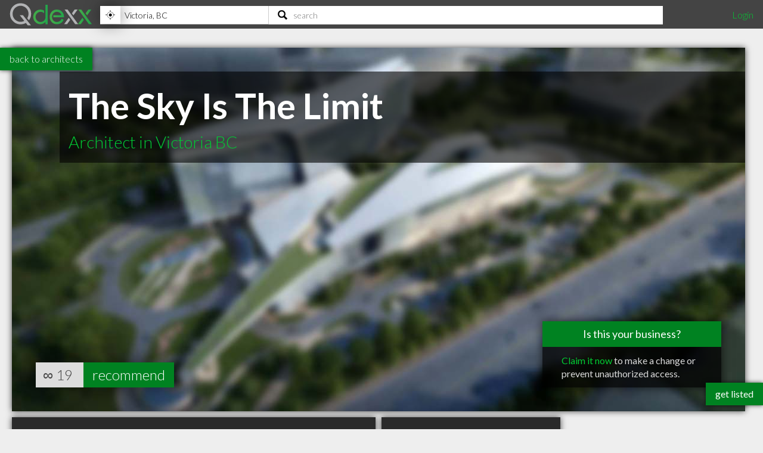

--- FILE ---
content_type: text/html; charset=utf-8
request_url: https://www.qdexx.com/CA/BC/Victoria/Architects/CA-BC-Victoria-The-Sky-Is-The-Limit/
body_size: 9260
content:
<!DOCTYPE html>
<html lang="en">
<head>
    <meta charset="utf-8" />
    <meta http-equiv="X-UA-Compatible" content="IE=edge,chrome=1" />
    <meta name="viewport" content="width=device-width, initial-scale=1, maximum-scale=5, user-scalable=yes" />
    <meta name="HandheldFriendly" content="True">
    <meta name="MobileOptimized" content="320">
    <meta name="title" content="The Sky Is The Limit | Highly Recommended Architects in Victoria BC">
        <meta name="description" content="At The Sky is the Limit Interior Design Concepts we conceptualize designs for all aspects of commercial and private interiors. Residential Home Designs for new construction, renovations, kitchen and bath room remodels, custom cabinetry and lighting and colour consultations are all aspects of our private services. For the commercial sector we are able to create Theme Environments as well as animated panoramas and exhibit concepts for Museums and Theme and Amusement parks. We also employ our skills in illustration, sculpture, faux finish and fine art painting to create oneofakind surroundings. Custom sculpted fireplaces and statuary are available upon request.April 29, 2013&#xA;">
        <meta name="DC.Description" content="At The Sky is the Limit Interior Design Concepts we conceptualize designs for all aspects of commercial and private interiors. Residential Home Designs for new construction, renovations, kitchen and bath room remodels, custom cabinetry and lighting and colour consultations are all aspects of our private services. For the commercial sector we are able to create Theme Environments as well as animated panoramas and exhibit concepts for Museums and Theme and Amusement parks. We also employ our skills in illustration, sculpture, faux finish and fine art painting to create oneofakind surroundings. Custom sculpted fireplaces and statuary are available upon request.April 29, 2013&#xA;">
    <meta name="DC.Title" content="The Sky Is The Limit | Highly Recommended Architects in Victoria BC">
    <meta name="DC.creator" content="Qdexx">
    <meta name="DC.Subject" content="Highly recommended local professionals">
    <meta name="DC.Publisher" content="Qdexx">
    <meta name="DC.Contributor" content="Qdexx">
    <meta name="DC.Date" content="2026-01-19">
    <meta name="DC.Type" content="Text">
    <meta name="DC.Type" content="Quality Index of Professionals">
    <meta name="DC.Format" content="Text">
    <meta name="DC.Language" content="en-US">

    <link rel="dns-prefetch" href="//cdn.qdexx.com">
    <link rel="dns-prefetch" href="//code.jquery.com">
    <link rel="dns-prefetch" href="//fonts.googleapis.com">
    <link rel="dns-prefetch" href="//fonts.gstatic.com">
    <link rel="dns-prefetch" href="//adservice.google.ca">
    <link rel="dns-prefetch" href="//adservice.google.com">
    <link rel="dns-prefetch" href="//page2ad.googlesyndication.com">


    <link rel="apple-touch-icon" sizes="180x180" href="https://cdn.qdexx.com/apple-touch-icon.png">
    <link rel="icon" type="image/png" sizes="32x32" href="https://cdn.qdexx.com/favicon-32x32.png">
    <link rel="icon" type="image/png" sizes="16x16" href="https://cdn.qdexx.com/favicon-16x16.png">
    <link rel="manifest" href="/site.webmanifest.json">
    <link rel="mask-icon" href="https://cdn.qdexx.com/safari-pinned-tab.svg" color="#5bbad5">



    <meta name="apple-mobile-web-app-title" content="Qdexx">
    <meta name="application-name" content="Qdexx">
    <meta name="msapplication-TileColor" content="#2a2a2a">
    <meta name="theme-color" content="#ffffff">

    
    <link rel="canonical" href="https://www.qdexx.com/CA/BC/Victoria/Architects/CA-BC-Victoria-The-Sky-Is-The-Limit/" />
    <link rel="amphtml" href="https://www.qdexx.com/AMP/CA/BC/Victoria/Architects/CA-BC-Victoria-The-Sky-Is-The-Limit/" />
    <meta property="og:title" content="The Sky Is The Limit | Highly Recommended Architects in Victoria BC" />
    <meta property="og:type" content="website" />
    <meta property="og:url" content="https://www.qdexx.com/CA/BC/Victoria/Architects/CA-BC-Victoria-The-Sky-Is-The-Limit/" />
    <meta property="og:image" content="https://cdn.qdexx.com/img/businesses/stock/Architects/8_banner_lg.jpg" />
    <meta property="og:image:secure_url" content="https://cdn.qdexx.com/img/businesses/stock/Architects/8_banner_lg.jpg" />
    <meta property="og:image:width" content="1540" />
    <meta property="og:image:height" content="610" />
    <meta property="og:image" content="https://cdn.qdexx.com/img/businesses/stock/Architects/8_banner_lg.jpg" />
    <meta property="og:description" content="At The Sky is the Limit Interior Design Concepts we conceptualize designs for all aspects of commercial and private interiors. Residential Home Designs for new construction, renovations, kitchen and bath room remodels, custom cabinetry and lighting and colour consultations are all aspects of our private services. For the commercial sector we are able to create Theme Environments as well as animated panoramas and exhibit concepts for Museums and Theme and Amusement parks. We also employ our skills in illustration, sculpture, faux finish and fine art painting to create oneofakind surroundings. Custom sculpted fireplaces and statuary are available upon request.April 29, 2013&#xA;" />
    <meta property="og:site_name" content="Qdexx" />

    <meta name="twitter:card" content="summary_large_image">
    <meta property="twitter:image" content="https://cdn.qdexx.com/img/businesses/stock/Architects/8_banner_lg.jpg">
    <meta property="twitter:title" content="Qdexx">
    <meta property="twitter:description" content="At The Sky is the Limit Interior Design Concepts we conceptualize designs for all aspects of commercial and private interiors. Residential Home Designs for new construction, renovations, kitchen and bath room remodels, custom cabinetry and lighting and colour consultations are all aspects of our private services. For the commercial sector we are able to create Theme Environments as well as animated panoramas and exhibit concepts for Museums and Theme and Amusement parks. We also employ our skills in illustration, sculpture, faux finish and fine art painting to create oneofakind surroundings. Custom sculpted fireplaces and statuary are available upon request.April 29, 2013&#xA;">

    <meta name="robots" content="index, follow">

    <link rel="alternate" hreflang="en-ca" href="https://www.qdexx.com/CA/BC/Victoria/Architects/CA-BC-Victoria-The-Sky-Is-The-Limit/" />
    <link rel="alternate" hreflang="x-default" href="https://www.qdexx.com/CA/BC/Victoria/Architects/CA-BC-Victoria-The-Sky-Is-The-Limit/" />


    <title>The Sky Is The Limit | Highly Recommended Architects in Victoria BC</title>



    
    
        <link rel="stylesheet" href="https://cdn.qdexx.com/css/site.min.css" />
    



    
    <style>
        .sortContainer {
            display: none;
        }





    </style>


    

    <style>
        @import "//fonts.googleapis.com/css?family=Lato:300,400,700&display=swap";
    </style>
</head>
<body>
    <nav role="navigation" class="menu">
        <span class="menuToggler"></span>

        <div class="header">
            <a href="/">
                <img class="companyName" src="https://cdn.qdexx.com/img/qdexx_blank.png" alt="Qdexx Logo" />
            </a>
            <div class="locationSearchContainer">
                <div class="locationContainer">
                    <input id="navCity" autocomplete="false" class="autocomplete city" placeholder="eg. Kelowna, BC" value="" maxlength="100" aria-label="Location" />
                    <div class="findMeContainer">
                        <div title="Use location services to find my location" class="findMe">&nbsp;</div>
                    </div>
                    <div class="input-loading lozad hidden" data-background-image="https://cdn.qdexx.com/img/base/loading_input.gif"></div>
                </div>
                <div class="searchContainer">
                    <input id="navSearch" autocomplete="false" class="autocomplete search" placeholder="search" value="" maxlength="100" aria-label="Search" />
                    <div class="input-loading lozad hidden" data-background-image="https://cdn.qdexx.com/img/base/loading_input.gif"></div>
                </div>

            </div>
            <div class="account">
                

    <a id="loginLink" href="/Identity/Account/Login">Login</a>

            </div>
        </div>
    </nav>
    






    <div class="backtolistings">
        <a href="/CA/BC/Victoria/Architects/">back to architects</a>
    </div>

<div class="main gridContainer">
    <ul>
        <li class="tile grid-item grid-item--height2 grid-item--width5 banner" data-rowspan="2" data-colspan="5" data-id="3941">
            <picture class="lozad" style="display: block; min-height: 1rem" data-iesrc="https://cdn.qdexx.com/img/businesses/stock/Architects/8_banner_lg.jpg" data-alt="The Sky Is The Limit">
                <source srcset="https://cdn.qdexx.com/img/businesses/stock/Architects/8_banner_lg.jpg" media="(min-width: 1580px)">
                <source srcset="https://cdn.qdexx.com/img/businesses/stock/Architects/8_banner_md.jpg" media="(min-width: 1280px)">
                <source srcset="https://cdn.qdexx.com/img/businesses/stock/Architects/8_banner_sm.jpg" media="(min-width: 975px)">
                <source srcset="https://cdn.qdexx.com/img/businesses/stock/Architects/8_lg.jpg" media="(min-width: 640px)">
                <source srcset="https://cdn.qdexx.com/img/businesses/stock/Architects/8_sm.jpg" media="(min-width: 320px)">
                <!-- NO img element -->
                <noscript><img src="https://cdn.qdexx.com/img/businesses/stock/Architects/8_sm.jpg" alt="The Sky Is The Limit"></noscript>
            </picture>
            <div class="tileOverlay">
                <h1>The Sky Is The Limit</h1>
                <h2>Architect in Victoria BC</h2>

            </div>
                <div class="claimThisProfileContainer">
                    <div class="title">Is this your business?</div>
                    <div class="link">
                        <a href="/Identity/Account/ClaimProfile/?key=YW6E&id=3941" rel="nofollow">Claim it now</a> to make a change or prevent unauthorized access.
                    </div>
                </div>

                    <div class="recommends">
                        ∞
                        <span class="recommendationsNumber">19</span>
                        <a href="#recommendModal" class="btnRecommend" data-id="3941" rel="modal:open">recommend</a>
                    </div>
        </li>
    </ul>
</div>


<div class="main gridContainer">
    <ul>
        <li class="tile bp grid-item grid-item--width2 grid-item--height2 tagline" data-rowspan="2" data-colspan="2">
            <div class="text">
                <h2>A Highly recommended <em>Architect</em> in Victoria BC</h2>
            </div>
        </li>
        <li class="tile bp grid-item" data-rowspan="1" data-colspan="1">
            <div class="text">
                <h3>Address</h3>
                <p>
                    <em>780 Humboldt St</em> <br />
                    <span>Victoria</span>, <span>BC</span><br />
                    <span>V8W 4A1</span>
                </p>
            </div>
        </li>
        <li class="tile bp grid-item  grid-item--width2" data-rowspan="1" data-colspan="2">
            <div class="text">
                <h3>Contact</h3>
                <p>
                        <a href="tel:(250)385-5156">tel <em>(250) 385-5156</em></a>
                        <br /><a href="mailto:info@theskyisthelimitdesign.com">info@theskyisthelimitdesign.com</a>
                </p>
            </div>
        </li>
            <li class="tile ad grid-item grid-item--width2" data-rowspan="2" data-colspan="1">
                <!-- Qdexx Responsive 2-wide -->
                <ins class="adsbygoogle"
                     style="display:block;"
                     data-ad-client="ca-pub-5761471287224730"
                     data-ad-slot="8955650585"
                     data-ad-format="auto"
                     data-full-width-responsive="true"></ins>
            </li>
        <li class="tile grid-item grid-item--width2 grid-item--height2 map" data-rowspan="2" data-colspan="2">
            <a id="map" href="https://www.google.com/maps/dir/?api=1&destination=780%2BHumboldt%2BSt,Victoria,%20BC&#x2B;V8W%2B4A1&hl=en&sll=48.42099,-123.36379&z=15" rel="noreferrer noopener nofollow" target="_blank">
                <img class="lozad" src="https://cdn.qdexx.com/img/base/spacer.png" data-src="https://maps.googleapis.com/maps/api/staticmap?key=AIzaSyA3-fUq2MczNB782XxjLFR9eFRDBHiY4hg&format=jpg&center=48.42099,-123.36379&zoom=16&size=600x600&scale=1&maptype=hybrid&sensor=false&visual_refresh=true&markers=color:0x00CC33%7Clabel:%7C 48.42099,-123.36379" alt="Google Map" />
                <div class="tileOverlay">
                    <h2>Map</h2>
                </div>
            </a>
        </li>

        <li class="tile bp grid-item  grid-item--width2 grid-item--height2" data-rowspan="2" data-colspan="2">
            <div class="text">
                <h3>About</h3>
                <p class="pre"><em>At The Sky is the Limit Interior Design Concepts we conceptualize designs for all aspects of commercial and private interiors. Residential Home Designs for new construction, renovations, kitchen and bath room remodels, custom cabinetry and lighting and colour consultations are all aspects of our private services. For the commercial sector we are able to create Theme Environments as well as animated panoramas and exhibit concepts for Museums and Theme and Amusement parks. We also employ our skills in illustration, sculpture, faux finish and fine art painting to create oneofakind surroundings. Custom sculpted fireplaces and statuary are available upon request.April 29, 2013&#xA;</em></p>
            </div>
        </li>

            <li class="tile bp grid-item grid-item--width2" data-rowspan="1" data-colspan="2">
                <div class="text">
                    <h3>Online</h3>
                    <p>
                            <a href="http://www.theskyisthelimitdesign.com" target="_blank" rel="noreferrer noopener">http://www.theskyisthelimitdesign.com</a> <br />

                    </p>
                </div>
            </li>



        <li class="tile bp grid-item grid-item--width2" data-rowspan="1" data-colspan="2">
            <div class="text">
                <h3>Hours of Operation</h3>
                <p>
                    Mon - Fri <strong>9:30AM - 5:30PM</strong><br/>Sat - Sun <strong>Closed</strong><br/>Holidays <strong>Closed</strong>
                </p>

            </div>
        </li>


    </ul>

</div>
<div class="otherInSameCategory"></div>
<div class="otherInSameCity"></div>
<div class="similarSearchTerms">
    <h2> People also searched for:</h2>
    <h3>Victoria Architect</h3>
    <h3>Best Victoria Architects</h3>
    <h3>Top Architects in Victoria BC</h3>
    <h3>The Sky Is The Limit Victoria BC</h3>
</div>

<div id="recommendModal" class="modal">
    <form data-ajax="true" data-ajax-method="POST" data-ajax-begin="onBeginSub" data-ajax-failure="onFailedSub" data-ajax-success="onSuccessSub" data-ajax-complete="onCompleteSub" data-ajax-mode="replace" data-ajax-update="#message" action="/api/Data/recommendanonymous" method="post">
        <div class="form-group">
            <h3>Recommend us!</h3>
            <p>Please enter your email address - we will send you a link that will confirm your recommendation</p>
            <em>A recommendation can be considered equivalent to giving a 4+ star review on Google, Facebook, Yelp, etc.</em>
        </div>
        <div class="form-group">
            <label>Email:</label>
            <input name="email" id="email" type="email" placeholder="john@qdexx.com" />
            <input type="submit" value="Send" />
            <img src="https://cdn.qdexx.com/img/base/spacer.png" data-src="https://cdn.qdexx.com/img/qdexx_loader_light.gif" class="lozad loading hidden" alt="loading" />
        </div>
        <div id="message"></div>
        <input name="id" id="id" type="hidden" value="3941" />
    <input name="__RequestVerificationToken" type="hidden" value="CfDJ8HEzp7T5DMBDnAP6Nx8rC7p-gp0VaXw1wnjriatR7Ammsj8TpYYzhF2fDtfc8_ZtyHewNkc20ENExcBOm29Jm8IfUjwyvRn8dXzY1iF_4b7hs9-_ljKh79auQPtcAJeyKzbY9mK8Mrat8QBmQbEGnp0" /></form>
</div>





    <div class="footer">
        <div><p>&copy; 2026 Qdexx</p></div>
        <div>
            <p>
                <a href="https://www.facebook.com/Qdexx" target="_blank" rel="noreferrer">facebook</a>
                <a href="https://www.twitter.com/qdexx" target="_blank" rel="noreferrer">twitter</a>
                <a class="column" href="/The/Scoop/On/Qdexx">about &amp; contact</a>
                <a class="column" href="/Privacy">privacy policy</a>
                <a class="column" href="/Identity/Account/Register">get listed</a>
                <a href="/Browse/">browse</a>
                <a href="/rss" target="_blank">rss</a>
            </p>
        </div>
    </div>
    <a class="getListed" href="/Identity/Account/Register">get listed</a>
    <script src="https://code.jquery.com/jquery-3.5.1.min.js"
            integrity="sha256-9/aliU8dGd2tb6OSsuzixeV4y/faTqgFtohetphbbj0="
            crossorigin="anonymous"></script>
    <script async src="https://cdn.qdexx.com/js/libs/jquery.autocomplete.min.js"></script>

    <script>
        window.addEventListener('DOMContentLoaded', function () {
            (function ($) {
                $.getScript("/js/libs/applicationInsights.js");
            });
        });

        window.addEventListener('load', function () {
            (function ($) {

                var city = localStorage.getItem('city');
                var provAbbr = localStorage.getItem('provinceAbbr');

                if (city !== null && provAbbr !== null) {
                    $('#navCity').val(city + ', ' + provAbbr);
                }
                else {
                    //get location from url
                    split = window.location.href.split('/');

                    if ((split[3] == 'CA' || split[3] == 'US') && split[4] != null && split[5] != null) {
                        $('#navCity').val(split[5] + ', ' + split[4]);
                    }
                }

                setTimeout(function () {

                    //$('.main .ad').each(function () {
                    //    (adsbygoogle = window.adsbygoogle || []).push({});
                    //});

                    $('#navCity').autocomplete({
                        serviceUrl: '/api/cities/all',
                        minChars: 3,
                        cache: true,
                        autoSelectFirst: true,
                        triggerSelectOnValidInput: false,
                        showNoSuggestionNotice: true,
                        deferRequestBy: 350,
                        onSearchStart: function (query) {
                            $('.locationContainer .input-loading').removeClass('hidden');
                        },
                        onSearchComplete: function (query, suggestions) {
                            $('.locationContainer .input-loading').addClass('hidden');
                        },
                        onSelect: function (suggestion) {
                            saveAndGoToCity(suggestion.data.countryAbbr, suggestion.data.provinceAbbr, suggestion.data.city);
                        }

                    });

                    $('#navSearch').autocomplete({
                        serviceUrl: '/api/data/search2',
                        params: {
                            city: localStorage.getItem('city'),
                            provinceAbbr: localStorage.getItem('provinceAbbr')
                        },
                        groupBy: 'title',
                        triggerSelectOnValidInput: false,
                        minChars: 3,
                        autoSelectFirst: true,
                        showNoSuggestionNotice: true,
                        deferRequestBy: 350,

                        onSearchStart: function (query) {
                            $('.searchContainer .input-loading').removeClass('hidden');
                        },
                        onSearchComplete: function (query, suggestions) {
                            $('.searchContainer .input-loading').addClass('hidden');
                        },
                        onSelect: function (suggestion) {
                            switch (suggestion.data.type) {
                                case "business":
                                    search(suggestion.data.nameUrl, suggestion.data.type);
                                    break;
                                case "category":
                                case "specialty":
                                    search(suggestion.data.name, suggestion.data.type);
                                    break;
                                default:
                                //do nothing
                            }
                        }
                    });

                    $('#navSearch').keypress(function (e) {
                        if (e.keyCode == 13) {

                            var countryAbbr = localStorage.getItem('countryAbbr');
                            var provinceAbbr = localStorage.getItem('provinceAbbr');
                            var city = localStorage.getItem('city');

                            if (countryAbbr == null || provinceAbbr == null || city == null) {
                                alert('Please provide your location prior to searching');
                            }
                            else {
                                window.location.href = '/search?countryAbbr=' + countryAbbr + '&provinceAbbr=' + provinceAbbr + '&city=' + city + '&q=' + $(this).val();
                            }

                        }
                    });

                }, 1500);

                setTimeout(function () {
                    //var adCount = $('.ad').length;

                    //if (adCount > 0) {
                    //    (adsbygoogle = window.adsbygoogle || []).push({});
                    //}

                    [].forEach.call(document.querySelectorAll('.adsbygoogle'), function () {
                        (adsbygoogle = window.adsbygoogle || []).push({});
                    });

                }, 1500);
            })(jQuery);
        });

    </script>

    
    
        <script defer src="https://cdn.qdexx.com/js/defer.min.js"></script>
    


    
    <script>
         window.addEventListener('load', function () {
             (function ($) {
                var referrerDomain = document.origin;

                var Analytic = {
                    BusinessProfileId: 3941 ?? 0,
                    URLReferrer: referrerDomain,
                 }

                $.ajax({
                    url: "/api/data/StoreBusinessProfileAnalytic/",
                    type: "POST",
                    data: JSON.stringify(Analytic),
                    contentType: 'application/json; charset=utf-8',
                });

                        var catVm =
                        {
                            businessProfileId: 3941,
                            countryId: 1,
                            countryAbbr: 'CA',
                            provinceId: 2,
                            provinceAbbr: 'BC',
                            city: 'Victoria',
                            categoryId: 12,
                            category: 'Architects'
                        };

                    $.ajax({
                        url: "/CA/GetRelatedInCategory/",
                        type: "POST",
                        data: JSON.stringify(catVm),
                        contentType: 'application/json; charset=utf-8',
                        success: function (e) {
                            $('.otherInSameCategory').html(e);

                            try {
                                _observer.observe();
                            }
                            catch (e) {
                                //do nothing
                            }

                            if ($('.gridContainer').outerWidth() >= 610) {
                                $grid = $('.gridContainer').masonry({
                                    itemSelector: '.grid-item',
                                    columnWidth: 300,
                                    gutter: 10
                                });
                            }


                            setTimeout(function () {
                                $('.otherInSameCategory .ad').each(function () {
                                    try {
                                        (adsbygoogle = window.adsbygoogle || []).push({});
                                    }
                                    catch { }
                                });
                            }, 1500);

                        }
                    });

                    $.ajax({
                        url: "/CA/GetRelatedInCity/",
                        type: "POST",
                        data: JSON.stringify(catVm),
                        contentType: 'application/json; charset=utf-8',
                        success: function (e) {
                            $('.otherInSameCity').html(e);

                            try {
                                _observer.observe();
                            }
                            catch (e) {
                                //do nothing
                            }

                            if ($('.gridContainer').outerWidth() >= 610) {
                                $grid = $('.gridContainer').masonry({
                                    itemSelector: '.grid-item',
                                    columnWidth: 300,
                                    gutter: 10
                                });
                            }

                            setTimeout(function () {
                                $('.otherInSameCity .ad').each(function () {
                                    try {
                                        (adsbygoogle = window.adsbygoogle || []).push({});
                                    }
                                    catch { }
                                });
                            }, 1500);


                        }
                    });
                    
                $('.recommendBtn').click(function () {
                    var token = $('input[name="__RequestVerificationToken"]').val();
                    var data = { id: $(this).data('id') };
                    //var dataWithAntiforgeryToken = $.extend(data, { '__RequestVerificationToken': token });
                    var button = $(this);

                    var headers = {};
                    headers['RequestVerificationToken'] = token;

                    $.ajax({
                        url: "/api/data/recommend/",
                        headers: headers,
                        type: "POST",
                        data: JSON.stringify($(this).data('id')),
                        contentType: 'application/json; charset=utf-8',
                        beforeSend: function () {
                            button.prop('disabled', true);
                            $(button).prop('value', 'recommending...');
                        },
                        complete: function () {
                            //do nothing
                        },
                        success: function (e) {
                            var num = $(button).siblings('.recommendationsNumber').text();
                            num++;
                            $(button).siblings('.recommendationsNumber').text(num);
                            $(button).prop('value', e);
                        },
                        error: function () {
                            (button).prop('value', 'error :(');
                        }
                    });
                });

             })(jQuery);
        });

        function onBeginSub(e) {
            $('#recommendModal img.loading').removeClass('hidden');
            $('#recommendModal input[type="submit"]').prop('readonly', true);
            setItemToStorage("recommendationEmail", $('#recommendModal #email').val());
            console.log("onbegin");
        }

        function onSuccessSub() {

            console.log("onsuccess");
        }

        function onFailedSub() {
            $('#message').text("Uh oh! We weren't able to submit the recommendation.");
            console.log("onfailed");

        }

        function onCompleteSub() {
            $('#recommendModal img.loading').addClass('hidden');
            $('#recommendModal input[type="submit"]').prop('readonly', false);
            console.log("oncomplete");
        }

        function onRecommendLoading(asdf, fdsa, abc, def) {
            alert(fdsa.data['Id']);
        }

        function onRecommendSuccess(data, asdf, fdsa) {
            $('#recommend3941').val(data);
        }
    </script>

    
    <script type="application/ld+json">{"@context": "http://schema.org","@type": "http://schema.org/ProfessionalService",
"name": "The Sky Is The Limit",
"description": "At The Sky is the Limit Interior Design Concepts we conceptualize designs for all aspects of commercial and private interiors. Residential Home Designs for new construction, renovations, kitchen and bath room remodels, custom cabinetry and lighting and colour consultations are all aspects of our private services. For the commercial sector we are able to create Theme Environments as well as animated panoramas and exhibit concepts for Museums and Theme and Amusement parks. We also employ our skills in illustration, sculpture, faux finish and fine art painting to create oneofakind surroundings. Custom sculpted fireplaces and statuary are available upon request.April 29, 2013
",
"image": "https://cdn.qdexx.com/img/businesses/stock/Architects/8_banner_lg.jpg",
"logo": "https://cdn.qdexx.com/img/businesses/stock/Architects/8_banner_lg.jpg",
"address": {
                    "@type": "PostalAddress","addressCountry": "CA",
"streetAddress": "780 Humboldt St",
"addressLocality": "Victoria",
"addressRegion": "BC",
"postalCode": "V8W 4A1"
},"email": "info@theskyisthelimitdesign.com",
"telephone": "(250) 385-5156",
"url": "http://www.theskyisthelimitdesign.com",
"paymentAccepted": [ "cash", "credit card", "debit card"],
"openingHoursSpecification": [
{ "@type": "OpeningHoursSpecification", "closes":  "17:30:00", "dayOfWeek": "http://schema.org/Monday", "opens":  "09:30:00"},{ "@type": "OpeningHoursSpecification", "closes":  "17:30:00", "dayOfWeek": "http://schema.org/Tuesday", "opens":  "09:30:00"},{ "@type": "OpeningHoursSpecification", "closes":  "17:30:00", "dayOfWeek": "http://schema.org/Wednesday", "opens":  "09:30:00"},{ "@type": "OpeningHoursSpecification", "closes":  "17:30:00", "dayOfWeek": "http://schema.org/Thursday", "opens":  "09:30:00"},{ "@type": "OpeningHoursSpecification", "closes":  "17:30:00", "dayOfWeek": "http://schema.org/Friday", "opens":  "09:30:00"}],
            "geo": {
            "@type": "GeoCoordinates","latitude": "48.42099","longitude": "-123.36379"},"hasmap":"https://www.google.com/maps/dir/?api=1&destination=780%2BHumboldt%2BSt,Victoria,%20BC+V8W%2B4A1&hl=en&sll=48.42099,-123.36379&z=15","priceRange": "$", "aggregateRating": { "@type": "AggregateRating", "ratingValue": "4.5", "reviewCount": "19" } }</script>
    <script type="application/ld+json">
            {
                "@context": "http://schema.org",
                "@type": "BreadcrumbList",
                "itemListElement": [
                    {
                    "@type": "ListItem",
                    "position": 1,
                    "item": {
                        "@type": "WebSite",
                        "@id": "https://www.qdexx.com/",
                        "name": "Qdexx"
                        }
                    },
                    {
                    "@type": "ListItem",
                    "position": 2,
                    "item": {
                        "@type": "WebPage",
                        "@id": "https://www.qdexx.com/CA",
                        "name": "CA"
                        }
                    },
                    {
                    "@type": "ListItem",
                    "position": 3,
                    "item": {
                    "@type": "WebPage",
                    "@id": "https://www.qdexx.com/CA/BC",
                    "name": "BC"
                    }
                },
                {
                "@type": "ListItem",
                "position": 4,
                "item":{
                    "@type": "WebPage",
                    "@id": "https://www.qdexx.com/CA/BC/Victoria",
                    "name": "Victoria"
                    }
                },
                {
                "@type": "ListItem",
                "position": 5,
                "item":{
                    "@type": "WebPage",
                    "@id": "https://www.qdexx.com/CA/BC/Victoria/Architects",
                    "name": "Architects"
                    }
                },
                {
                "@type": "ListItem",
                "position": 6,
                "item":{
                    "@type": "WebPage",
                    "@id": "https://www.qdexx.com/CA/BC/Victoria/Architects/CA-BC-Victoria-The-Sky-Is-The-Limit",
                    "name": "The Sky Is The Limit"
                    }
                }
                ]
            }
        </script>


    <script defer src="https://maps.googleapis.com/maps/api/js?key=AIzaSyA3-fUq2MczNB782XxjLFR9eFRDBHiY4hg"></script>
    <script defer src="https://cdn.qdexx.com/js/libs/lozad.min.js"></script>
    <script async src="//pagead2.googlesyndication.com/pagead/js/adsbygoogle.js"></script>

    <!-- Google tag (gtag.js) -->
    <script async src="https://www.googletagmanager.com/gtag/js?id=G-Y7W9YQEC3Q"></script>
    <script>
        window.dataLayer = window.dataLayer || [];
        function gtag() { dataLayer.push(arguments); }
        gtag('js', new Date());

        gtag('config', 'G-Y7W9YQEC3Q');
    </script>
</body>
</html>

--- FILE ---
content_type: text/html; charset=utf-8
request_url: https://www.qdexx.com/CA/GetRelatedInCategory/
body_size: 372
content:

    <div class="gridTitle">
        <h2>Other popular Architects in Victoria BC</h2>
    </div>
    <div class="relatedInSameCategory gridContainer">
        <ul>
                    <li class="tile relatedBp grid-item  " data-rowspan="1" data-colspan="1" data-id="3928">
                        <a class="" href="/CA/BC/Victoria/Architects/CA-BC-Victoria-Evolve-Planning-and-Design-Inc">
                            <img class="lozad" src="https://cdn.qdexx.com/img/base/spacer.png" data-src="https://cdn.qdexx.com/img/businesses/stock/Architects/48_sm.jpg" alt="Evolve Planning and Design Inc" />
                            <div class="tileOverlay">
                                <h3>Evolve Planning and Design Inc</h3>
                            </div>
                        </a>
                    </li>
                    <li class="tile relatedBp grid-item  " data-rowspan="1" data-colspan="1" data-id="3935">
                        <a class="" href="/CA/BC/Victoria/Architects/CA-BC-Victoria-New-Space-Design">
                            <img class="lozad" src="https://cdn.qdexx.com/img/base/spacer.png" data-src="https://cdn.qdexx.com/img/businesses/stock/Architects/17_sm.jpg" alt="New Space Design" />
                            <div class="tileOverlay">
                                <h3>New Space Design</h3>
                            </div>
                        </a>
                    </li>
                    <li class="tile relatedBp grid-item  " data-rowspan="1" data-colspan="1" data-id="3940">
                        <a class="" href="/CA/BC/Victoria/Architects/CA-BC-Victoria-Spot-Design-Co">
                            <img class="lozad" src="https://cdn.qdexx.com/img/base/spacer.png" data-src="https://cdn.qdexx.com/img/businesses/stock/Architects/10_sm.jpg" alt="Spot Design Co" />
                            <div class="tileOverlay">
                                <h3>Spot Design Co</h3>
                            </div>
                        </a>
                    </li>
                    <li class="tile relatedBp grid-item  " data-rowspan="1" data-colspan="1" data-id="3943">
                        <a class="" href="/CA/BC/Victoria/Architects/CA-BC-Victoria-White-Studio-Interior-Design">
                            <img class="lozad" src="https://cdn.qdexx.com/img/base/spacer.png" data-src="https://cdn.qdexx.com/img/businesses/stock/Architects/42_sm.jpg" alt="White Studio Interior Design" />
                            <div class="tileOverlay">
                                <h3>White Studio Interior Design</h3>
                            </div>
                        </a>
                    </li>
                    <li class="tile relatedBp grid-item  " data-rowspan="1" data-colspan="1" data-id="3929">
                        <a class="" href="/CA/BC/Victoria/Architects/CA-BC-Victoria-Island-Windows-Coverings-Ltd">
                            <img class="lozad" src="https://cdn.qdexx.com/img/base/spacer.png" data-src="https://cdn.qdexx.com/img/businesses/stock/Architects/47_sm.jpg" alt="Island Windows Coverings Ltd" />
                            <div class="tileOverlay">
                                <h3>Island Windows Coverings Ltd</h3>
                            </div>
                        </a>
                    </li>
                    <li class="tile relatedBp grid-item  " data-rowspan="1" data-colspan="1" data-id="3939">
                        <a class="" href="/CA/BC/Victoria/Architects/CA-BC-Victoria-Ruffell-and-Brown-Window-Fashions">
                            <img class="lozad" src="https://cdn.qdexx.com/img/base/spacer.png" data-src="https://cdn.qdexx.com/img/businesses/stock/Architects/31_sm.jpg" alt="Ruffell and Brown Window Fashions" />
                            <div class="tileOverlay">
                                <h3>Ruffell and Brown Window Fashions</h3>
                            </div>
                        </a>
                    </li>
                        <li class="tile ad grid-item " data-rowspan="1" data-colspan="1">
                            <ins class="adsbygoogle"
                                 style="display:inline-block;width:250px;height:250px"
                                 data-ad-client="ca-pub-5761471287224730"
                                 data-ad-slot="6447196008"></ins>
                        </li>
                    <li class="tile relatedBp grid-item  " data-rowspan="1" data-colspan="1" data-id="3931">
                        <a class="" href="/CA/BC/Victoria/Architects/CA-BC-Victoria-Jenica-K-Waymen-Interior-Designer">
                            <img class="lozad" src="https://cdn.qdexx.com/img/base/spacer.png" data-src="https://cdn.qdexx.com/img/businesses/stock/Architects/45_sm.jpg" alt="Jenica K Waymen Interior Designer" />
                            <div class="tileOverlay">
                                <h3>Jenica K Waymen Interior Designer</h3>
                            </div>
                        </a>
                    </li>
                    <li class="tile relatedBp grid-item  " data-rowspan="1" data-colspan="1" data-id="3942">
                        <a class="" href="/CA/BC/Victoria/Architects/CA-BC-Victoria-Western-Interior-Design-Group-Ltd">
                            <img class="lozad" src="https://cdn.qdexx.com/img/base/spacer.png" data-src="https://cdn.qdexx.com/img/businesses/stock/Architects/18_sm.jpg" alt="Western Interior Design Group Ltd" />
                            <div class="tileOverlay">
                                <h3>Western Interior Design Group Ltd</h3>
                            </div>
                        </a>
                    </li>
                    <li class="tile relatedBp grid-item  " data-rowspan="1" data-colspan="1" data-id="3938">
                        <a class="" href="/CA/BC/Victoria/Architects/CA-BC-Victoria-Premium-Urban-Design">
                            <img class="lozad" src="https://cdn.qdexx.com/img/base/spacer.png" data-src="https://cdn.qdexx.com/img/businesses/stock/Architects/47_sm.jpg" alt="Premium Urban Design" />
                            <div class="tileOverlay">
                                <h3>Premium Urban Design</h3>
                            </div>
                        </a>
                    </li>
        </ul>
    </div>



--- FILE ---
content_type: text/html; charset=utf-8
request_url: https://www.qdexx.com/CA/GetRelatedInCity/
body_size: 452
content:

    <div class="gridTitle">
        <h2>Other professionals in Victoria BC you might be interested in</h2>
    </div>
    <div class="relatedInSameCategory gridContainer">
        <ul>
                    <li class="tile relatedBp grid-item  " data-rowspan="1" data-colspan="1" data-id="3928">
                        <a class="" href="/CA/BC/Victoria/Architects/CA-BC-Victoria-Evolve-Planning-and-Design-Inc">
                            <img class="lozad" src="https://cdn.qdexx.com/img/base/spacer.png" data-src="https://cdn.qdexx.com/img/businesses/stock/Architects/48_sm.jpg" alt="Evolve Planning and Design Inc" />
                            <div class="tileOverlay">
                                <h3>Evolve Planning and Design Inc</h3>
                            </div>
                        </a>
                    </li>
                    <li class="tile relatedBp grid-item  " data-rowspan="1" data-colspan="1" data-id="3764">
                        <a class="" href="/CA/BC/Victoria/Chiropractors/CA-BC-Victoria-Dr-Steven-Benson">
                            <img class="lozad" src="https://cdn.qdexx.com/img/base/spacer.png" data-src="https://cdn.qdexx.com/img/businesses/stock/Chiropractors/11_sm.jpg" alt="Dr Steven Benson" />
                            <div class="tileOverlay">
                                <h3>Dr Steven Benson</h3>
                            </div>
                        </a>
                    </li>
                    <li class="tile relatedBp grid-item  " data-rowspan="1" data-colspan="1" data-id="3790">
                        <a class="" href="/CA/BC/Victoria/Chiropractors/CA-BC-Victoria-Energy-Health-Clinic">
                            <img class="lozad" src="https://cdn.qdexx.com/img/base/spacer.png" data-src="https://cdn.qdexx.com/img/businesses/stock/Chiropractors/36_sm.jpg" alt="Energy Health Clinic" />
                            <div class="tileOverlay">
                                <h3>Energy Health Clinic</h3>
                            </div>
                        </a>
                    </li>
                    <li class="tile relatedBp grid-item  " data-rowspan="1" data-colspan="1" data-id="5492">
                        <a class="" href="/CA/BC/Victoria/Counsellors/CA-BC-Victoria-Vancouver-Island-Psychological-Services">
                            <img class="lozad" src="https://cdn.qdexx.com/img/base/spacer.png" data-src="https://cdn.qdexx.com/img/businesses/stock/Counsellors/2_sm.jpg" alt="Vancouver Island Psychological Services" />
                            <div class="tileOverlay">
                                <h3>Vancouver Island Psychological Services</h3>
                            </div>
                        </a>
                    </li>
                    <li class="tile relatedBp grid-item  " data-rowspan="1" data-colspan="1" data-id="4239">
                        <a class="" href="/CA/BC/Victoria/Electricians/CA-BC-Victoria-Motherwell-Electric-Ltd">
                            <img class="lozad" src="https://cdn.qdexx.com/img/base/spacer.png" data-src="https://cdn.qdexx.com/img/businesses/stock/Electricians/30_sm.jpg" alt="Motherwell Electric Ltd" />
                            <div class="tileOverlay">
                                <h3>Motherwell Electric Ltd</h3>
                            </div>
                        </a>
                    </li>
                    <li class="tile relatedBp grid-item  " data-rowspan="1" data-colspan="1" data-id="4488">
                        <a class="" href="/CA/BC/Victoria/Lawyers/CA-BC-Victoria-MacIsaac-and-MacIsaac-MacIsaac-A-Daniel-G">
                            <img class="lozad" src="https://cdn.qdexx.com/img/base/spacer.png" data-src="https://cdn.qdexx.com/img/businesses/stock/Lawyers/9_sm.jpg" alt="MacIsaac A Daniel G" />
                            <div class="tileOverlay">
                                <h3>MacIsaac A Daniel G</h3>
                            </div>
                        </a>
                    </li>
                    <li class="tile relatedBp grid-item  " data-rowspan="1" data-colspan="1" data-id="10614">
                        <a class="" href="/CA/BC/Victoria/Lawyers/CA-BC-Victoria-Andrew-M-Uhlman-Law-Office-Andrew-M-Uhlman">
                            <img class="lozad" src="https://cdn.qdexx.com/img/base/spacer.png" data-src="https://cdn.qdexx.com/img/businesses/stock/Lawyers/11_sm.jpg" alt="Andrew M Uhlman" />
                            <div class="tileOverlay">
                                <h3>Andrew M Uhlman</h3>
                            </div>
                        </a>
                    </li>
                    <li class="tile relatedBp grid-item  " data-rowspan="1" data-colspan="1" data-id="3985">
                        <a class="" href="/CA/BC/Victoria/Massage%20Therapists/CA-BC-Victoria-Bayside-Massage-Therapy-Clinic-Laurie-Tomandl">
                            <img class="lozad" src="https://cdn.qdexx.com/img/base/spacer.png" data-src="https://cdn.qdexx.com/img/businesses/stock/Massage%20Therapists/9_sm.jpg" alt="Laurie Tomandl" />
                            <div class="tileOverlay">
                                <h3>Laurie Tomandl</h3>
                            </div>
                        </a>
                    </li>
                        <li class="tile ad grid-item" data-rowspan="1" data-colspan="1">
                            <ins class="adsbygoogle"
                                 style="display:inline-block;width:250px;height:250px"
                                 data-ad-client="ca-pub-5761471287224730"
                                 data-ad-slot="6447196008"></ins>
                        </li>
                    <li class="tile relatedBp grid-item  " data-rowspan="1" data-colspan="1" data-id="4041">
                        <a class="" href="/CA/BC/Victoria/Optometrists/CA-BC-Victoria-DrJoslin-DrMorin-and-Associates-Dr-Craig-Barlishen">
                            <img class="lozad" src="https://cdn.qdexx.com/img/base/spacer.png" data-src="https://cdn.qdexx.com/img/businesses/stock/Optometrists/7_sm.jpg" alt="Dr Craig Barlishen" />
                            <div class="tileOverlay">
                                <h3>Dr Craig Barlishen</h3>
                            </div>
                        </a>
                    </li>
        </ul>
    </div>

